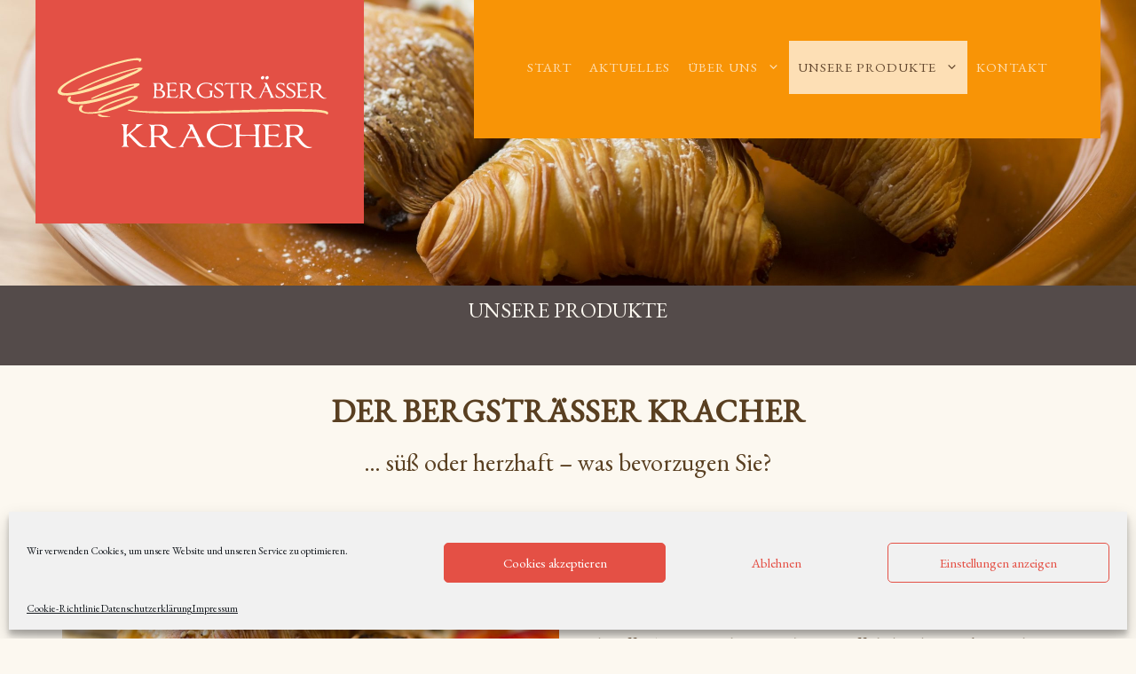

--- FILE ---
content_type: text/css
request_url: https://bergstraesser-kracher.de/wp-content/uploads/fonts/6213ce8e25a8f24d772c10166d778d11/font.css?v=1734704213
body_size: 494
content:
/*
 * Font file created by Local Google Fonts 0.23.0
 * Created: Fri, 20 Dec 2024 14:16:53 +0000
 * Handle: generate-fonts
 * Original URL: //fonts.googleapis.com/css?family=EB+Garamond:regular
*/

/* cyrillic-ext */
@font-face {
  font-family: 'EB Garamond';
  font-style: normal;
  font-weight: 400;
  src: url(https://bergstraesser-kracher.de/wp-content/uploads/fonts/6213ce8e25a8f24d772c10166d778d11/eb-garamond--v30-normal-400.woff2?c=1734704213) format('woff2');
  unicode-range: U+0460-052F, U+1C80-1C8A, U+20B4, U+2DE0-2DFF, U+A640-A69F, U+FE2E-FE2F;
}
/* cyrillic */
@font-face {
  font-family: 'EB Garamond';
  font-style: normal;
  font-weight: 400;
  src: url(https://bergstraesser-kracher.de/wp-content/uploads/fonts/6213ce8e25a8f24d772c10166d778d11/eb-garamond-cyrillic-v30-normal-400.woff2?c=1734704213) format('woff2');
  unicode-range: U+0301, U+0400-045F, U+0490-0491, U+04B0-04B1, U+2116;
}
/* greek-ext */
@font-face {
  font-family: 'EB Garamond';
  font-style: normal;
  font-weight: 400;
  src: url(https://bergstraesser-kracher.de/wp-content/uploads/fonts/6213ce8e25a8f24d772c10166d778d11/eb-garamond-greek-ext-v30-normal-400.woff2?c=1734704213) format('woff2');
  unicode-range: U+1F00-1FFF;
}
/* greek */
@font-face {
  font-family: 'EB Garamond';
  font-style: normal;
  font-weight: 400;
  src: url(https://bergstraesser-kracher.de/wp-content/uploads/fonts/6213ce8e25a8f24d772c10166d778d11/eb-garamond--v30-normal-400.woff2?c=1734704213) format('woff2');
  unicode-range: U+0370-0377, U+037A-037F, U+0384-038A, U+038C, U+038E-03A1, U+03A3-03FF;
}
/* vietnamese */
@font-face {
  font-family: 'EB Garamond';
  font-style: normal;
  font-weight: 400;
  src: url(https://bergstraesser-kracher.de/wp-content/uploads/fonts/6213ce8e25a8f24d772c10166d778d11/eb-garamond--v30-normal-400.woff2?c=1734704213) format('woff2');
  unicode-range: U+0102-0103, U+0110-0111, U+0128-0129, U+0168-0169, U+01A0-01A1, U+01AF-01B0, U+0300-0301, U+0303-0304, U+0308-0309, U+0323, U+0329, U+1EA0-1EF9, U+20AB;
}
/* latin-ext */
@font-face {
  font-family: 'EB Garamond';
  font-style: normal;
  font-weight: 400;
  src: url(https://bergstraesser-kracher.de/wp-content/uploads/fonts/6213ce8e25a8f24d772c10166d778d11/eb-garamond--v30-normal-400.woff2?c=1734704213) format('woff2');
  unicode-range: U+0100-02BA, U+02BD-02C5, U+02C7-02CC, U+02CE-02D7, U+02DD-02FF, U+0304, U+0308, U+0329, U+1D00-1DBF, U+1E00-1E9F, U+1EF2-1EFF, U+2020, U+20A0-20AB, U+20AD-20C0, U+2113, U+2C60-2C7F, U+A720-A7FF;
}
/* latin */
@font-face {
  font-family: 'EB Garamond';
  font-style: normal;
  font-weight: 400;
  src: url(https://bergstraesser-kracher.de/wp-content/uploads/fonts/6213ce8e25a8f24d772c10166d778d11/eb-garamond--v30-normal-400.woff2?c=1734704213) format('woff2');
  unicode-range: U+0000-00FF, U+0131, U+0152-0153, U+02BB-02BC, U+02C6, U+02DA, U+02DC, U+0304, U+0308, U+0329, U+2000-206F, U+20AC, U+2122, U+2191, U+2193, U+2212, U+2215, U+FEFF, U+FFFD;
}


--- FILE ---
content_type: text/css
request_url: https://bergstraesser-kracher.de/wp-content/uploads/elementor/css/post-9.css?ver=1722408062
body_size: -146
content:
.elementor-9 .elementor-element.elementor-element-250dc54{padding:40px 0px 40px 0px;}

--- FILE ---
content_type: text/css
request_url: https://bergstraesser-kracher.de/wp-content/uploads/fonts/fd6de4d900611a803bd34a246aa76d32/font.css?v=1668723110
body_size: 1082
content:
/*
 * Font file created by Local Google Fonts 0.19
 * Created: Thu, 17 Nov 2022 22:11:46 +0000
 * Handle: google-fonts-1
 * Original URL: https://fonts.googleapis.com/css?family=Roboto%3A100%2C100italic%2C200%2C200italic%2C300%2C300italic%2C400%2C400italic%2C500%2C500italic%2C600%2C600italic%2C700%2C700italic%2C800%2C800italic%2C900%2C900italic%7CRoboto+Slab%3A100%2C100italic%2C200%2C200italic%2C300%2C300italic%2C400%2C400italic%2C500%2C500italic%2C600%2C600italic%2C700%2C700italic%2C800%2C800italic%2C900%2C900italic&amp;display=auto
*/

/* cyrillic-ext */
@font-face {
  font-family: 'Roboto';
  font-style: italic;
  font-weight: 100;
  src: url(https://bergstraesser-kracher.de/wp-content/uploads/fonts/fd6de4d900611a803bd34a246aa76d32/roboto-cyrillic-ext-v30-italic-100.woff2?c=1668723106) format('woff2');
  unicode-range: U+0460-052F, U+1C80-1C88, U+20B4, U+2DE0-2DFF, U+A640-A69F, U+FE2E-FE2F;
}
/* cyrillic */
@font-face {
  font-family: 'Roboto';
  font-style: italic;
  font-weight: 100;
  src: url(https://bergstraesser-kracher.de/wp-content/uploads/fonts/fd6de4d900611a803bd34a246aa76d32/roboto-cyrillic-v30-italic-100.woff2?c=1668723106) format('woff2');
  unicode-range: U+0301, U+0400-045F, U+0490-0491, U+04B0-04B1, U+2116;
}
/* greek-ext */
@font-face {
  font-family: 'Roboto';
  font-style: italic;
  font-weight: 100;
  src: url(https://bergstraesser-kracher.de/wp-content/uploads/fonts/fd6de4d900611a803bd34a246aa76d32/roboto-greek-ext-v30-italic-100.woff2?c=1668723106) format('woff2');
  unicode-range: U+1F00-1FFF;
}
/* greek */
@font-face {
  font-family: 'Roboto';
  font-style: italic;
  font-weight: 100;
  src: url(https://bergstraesser-kracher.de/wp-content/uploads/fonts/fd6de4d900611a803bd34a246aa76d32/roboto-greek-v30-italic-100.woff2?c=1668723106) format('woff2');
  unicode-range: U+0370-03FF;
}
/* vietnamese */
@font-face {
  font-family: 'Roboto';
  font-style: italic;
  font-weight: 100;
  src: url(https://bergstraesser-kracher.de/wp-content/uploads/fonts/fd6de4d900611a803bd34a246aa76d32/roboto-vietnamese-v30-italic-100.woff2?c=1668723106) format('woff2');
  unicode-range: U+0102-0103, U+0110-0111, U+0128-0129, U+0168-0169, U+01A0-01A1, U+01AF-01B0, U+1EA0-1EF9, U+20AB;
}
/* latin-ext */
@font-face {
  font-family: 'Roboto';
  font-style: italic;
  font-weight: 100;
  src: url(https://bergstraesser-kracher.de/wp-content/uploads/fonts/fd6de4d900611a803bd34a246aa76d32/roboto-latin-ext-v30-italic-100.woff2?c=1668723106) format('woff2');
  unicode-range: U+0100-024F, U+0259, U+1E00-1EFF, U+2020, U+20A0-20AB, U+20AD-20CF, U+2113, U+2C60-2C7F, U+A720-A7FF;
}
/* latin */
@font-face {
  font-family: 'Roboto';
  font-style: italic;
  font-weight: 100;
  src: url(https://bergstraesser-kracher.de/wp-content/uploads/fonts/fd6de4d900611a803bd34a246aa76d32/roboto-latin-v30-italic-100.woff2?c=1668723106) format('woff2');
  unicode-range: U+0000-00FF, U+0131, U+0152-0153, U+02BB-02BC, U+02C6, U+02DA, U+02DC, U+2000-206F, U+2074, U+20AC, U+2122, U+2191, U+2193, U+2212, U+2215, U+FEFF, U+FFFD;
}
/* cyrillic-ext */
@font-face {
  font-family: 'Roboto';
  font-style: italic;
  font-weight: 300;
  src: url(https://bergstraesser-kracher.de/wp-content/uploads/fonts/fd6de4d900611a803bd34a246aa76d32/roboto-cyrillic-ext-v30-italic-300.woff2?c=1668723106) format('woff2');
  unicode-range: U+0460-052F, U+1C80-1C88, U+20B4, U+2DE0-2DFF, U+A640-A69F, U+FE2E-FE2F;
}
/* cyrillic */
@font-face {
  font-family: 'Roboto';
  font-style: italic;
  font-weight: 300;
  src: url(https://bergstraesser-kracher.de/wp-content/uploads/fonts/fd6de4d900611a803bd34a246aa76d32/roboto-cyrillic-v30-italic-300.woff2?c=1668723106) format('woff2');
  unicode-range: U+0301, U+0400-045F, U+0490-0491, U+04B0-04B1, U+2116;
}
/* greek-ext */
@font-face {
  font-family: 'Roboto';
  font-style: italic;
  font-weight: 300;
  src: url(https://bergstraesser-kracher.de/wp-content/uploads/fonts/fd6de4d900611a803bd34a246aa76d32/roboto-greek-ext-v30-italic-300.woff2?c=1668723106) format('woff2');
  unicode-range: U+1F00-1FFF;
}
/* greek */
@font-face {
  font-family: 'Roboto';
  font-style: italic;
  font-weight: 300;
  src: url(https://bergstraesser-kracher.de/wp-content/uploads/fonts/fd6de4d900611a803bd34a246aa76d32/roboto-greek-v30-italic-300.woff2?c=1668723106) format('woff2');
  unicode-range: U+0370-03FF;
}
/* vietnamese */
@font-face {
  font-family: 'Roboto';
  font-style: italic;
  font-weight: 300;
  src: url(https://bergstraesser-kracher.de/wp-content/uploads/fonts/fd6de4d900611a803bd34a246aa76d32/roboto-vietnamese-v30-italic-300.woff2?c=1668723106) format('woff2');
  unicode-range: U+0102-0103, U+0110-0111, U+0128-0129, U+0168-0169, U+01A0-01A1, U+01AF-01B0, U+1EA0-1EF9, U+20AB;
}
/* latin-ext */
@font-face {
  font-family: 'Roboto';
  font-style: italic;
  font-weight: 300;
  src: url(https://bergstraesser-kracher.de/wp-content/uploads/fonts/fd6de4d900611a803bd34a246aa76d32/roboto-latin-ext-v30-italic-300.woff2?c=1668723106) format('woff2');
  unicode-range: U+0100-024F, U+0259, U+1E00-1EFF, U+2020, U+20A0-20AB, U+20AD-20CF, U+2113, U+2C60-2C7F, U+A720-A7FF;
}
/* latin */
@font-face {
  font-family: 'Roboto';
  font-style: italic;
  font-weight: 300;
  src: url(https://bergstraesser-kracher.de/wp-content/uploads/fonts/fd6de4d900611a803bd34a246aa76d32/roboto-latin-v30-italic-300.woff2?c=1668723106) format('woff2');
  unicode-range: U+0000-00FF, U+0131, U+0152-0153, U+02BB-02BC, U+02C6, U+02DA, U+02DC, U+2000-206F, U+2074, U+20AC, U+2122, U+2191, U+2193, U+2212, U+2215, U+FEFF, U+FFFD;
}
/* cyrillic-ext */
@font-face {
  font-family: 'Roboto';
  font-style: italic;
  font-weight: 400;
  src: url(https://bergstraesser-kracher.de/wp-content/uploads/fonts/fd6de4d900611a803bd34a246aa76d32/roboto-cyrillic-ext-v30-italic-400.woff2?c=1668723106) format('woff2');
  unicode-range: U+0460-052F, U+1C80-1C88, U+20B4, U+2DE0-2DFF, U+A640-A69F, U+FE2E-FE2F;
}
/* cyrillic */
@font-face {
  font-family: 'Roboto';
  font-style: italic;
  font-weight: 400;
  src: url(https://bergstraesser-kracher.de/wp-content/uploads/fonts/fd6de4d900611a803bd34a246aa76d32/roboto-cyrillic-v30-italic-400.woff2?c=1668723106) format('woff2');
  unicode-range: U+0301, U+0400-045F, U+0490-0491, U+04B0-04B1, U+2116;
}
/* greek-ext */
@font-face {
  font-family: 'Roboto';
  font-style: italic;
  font-weight: 400;
  src: url(https://bergstraesser-kracher.de/wp-content/uploads/fonts/fd6de4d900611a803bd34a246aa76d32/roboto-greek-ext-v30-italic-400.woff2?c=1668723106) format('woff2');
  unicode-range: U+1F00-1FFF;
}
/* greek */
@font-face {
  font-family: 'Roboto';
  font-style: italic;
  font-weight: 400;
  src: url(https://bergstraesser-kracher.de/wp-content/uploads/fonts/fd6de4d900611a803bd34a246aa76d32/roboto-greek-v30-italic-400.woff2?c=1668723106) format('woff2');
  unicode-range: U+0370-03FF;
}
/* vietnamese */
@font-face {
  font-family: 'Roboto';
  font-style: italic;
  font-weight: 400;
  src: url(https://bergstraesser-kracher.de/wp-content/uploads/fonts/fd6de4d900611a803bd34a246aa76d32/roboto-vietnamese-v30-italic-400.woff2?c=1668723106) format('woff2');
  unicode-range: U+0102-0103, U+0110-0111, U+0128-0129, U+0168-0169, U+01A0-01A1, U+01AF-01B0, U+1EA0-1EF9, U+20AB;
}
/* latin-ext */
@font-face {
  font-family: 'Roboto';
  font-style: italic;
  font-weight: 400;
  src: url(https://bergstraesser-kracher.de/wp-content/uploads/fonts/fd6de4d900611a803bd34a246aa76d32/roboto-latin-ext-v30-italic-400.woff2?c=1668723106) format('woff2');
  unicode-range: U+0100-024F, U+0259, U+1E00-1EFF, U+2020, U+20A0-20AB, U+20AD-20CF, U+2113, U+2C60-2C7F, U+A720-A7FF;
}
/* latin */
@font-face {
  font-family: 'Roboto';
  font-style: italic;
  font-weight: 400;
  src: url(https://bergstraesser-kracher.de/wp-content/uploads/fonts/fd6de4d900611a803bd34a246aa76d32/roboto-latin-v30-italic-400.woff2?c=1668723106) format('woff2');
  unicode-range: U+0000-00FF, U+0131, U+0152-0153, U+02BB-02BC, U+02C6, U+02DA, U+02DC, U+2000-206F, U+2074, U+20AC, U+2122, U+2191, U+2193, U+2212, U+2215, U+FEFF, U+FFFD;
}
/* cyrillic-ext */
@font-face {
  font-family: 'Roboto';
  font-style: italic;
  font-weight: 500;
  src: url(https://bergstraesser-kracher.de/wp-content/uploads/fonts/fd6de4d900611a803bd34a246aa76d32/roboto-cyrillic-ext-v30-italic-500.woff2?c=1668723107) format('woff2');
  unicode-range: U+0460-052F, U+1C80-1C88, U+20B4, U+2DE0-2DFF, U+A640-A69F, U+FE2E-FE2F;
}
/* cyrillic */
@font-face {
  font-family: 'Roboto';
  font-style: italic;
  font-weight: 500;
  src: url(https://bergstraesser-kracher.de/wp-content/uploads/fonts/fd6de4d900611a803bd34a246aa76d32/roboto-cyrillic-v30-italic-500.woff2?c=1668723107) format('woff2');
  unicode-range: U+0301, U+0400-045F, U+0490-0491, U+04B0-04B1, U+2116;
}
/* greek-ext */
@font-face {
  font-family: 'Roboto';
  font-style: italic;
  font-weight: 500;
  src: url(https://bergstraesser-kracher.de/wp-content/uploads/fonts/fd6de4d900611a803bd34a246aa76d32/roboto-greek-ext-v30-italic-500.woff2?c=1668723107) format('woff2');
  unicode-range: U+1F00-1FFF;
}
/* greek */
@font-face {
  font-family: 'Roboto';
  font-style: italic;
  font-weight: 500;
  src: url(https://bergstraesser-kracher.de/wp-content/uploads/fonts/fd6de4d900611a803bd34a246aa76d32/roboto-greek-v30-italic-500.woff2?c=1668723107) format('woff2');
  unicode-range: U+0370-03FF;
}
/* vietnamese */
@font-face {
  font-family: 'Roboto';
  font-style: italic;
  font-weight: 500;
  src: url(https://bergstraesser-kracher.de/wp-content/uploads/fonts/fd6de4d900611a803bd34a246aa76d32/roboto-vietnamese-v30-italic-500.woff2?c=1668723107) format('woff2');
  unicode-range: U+0102-0103, U+0110-0111, U+0128-0129, U+0168-0169, U+01A0-01A1, U+01AF-01B0, U+1EA0-1EF9, U+20AB;
}
/* latin-ext */
@font-face {
  font-family: 'Roboto';
  font-style: italic;
  font-weight: 500;
  src: url(https://bergstraesser-kracher.de/wp-content/uploads/fonts/fd6de4d900611a803bd34a246aa76d32/roboto-latin-ext-v30-italic-500.woff2?c=1668723107) format('woff2');
  unicode-range: U+0100-024F, U+0259, U+1E00-1EFF, U+2020, U+20A0-20AB, U+20AD-20CF, U+2113, U+2C60-2C7F, U+A720-A7FF;
}
/* latin */
@font-face {
  font-family: 'Roboto';
  font-style: italic;
  font-weight: 500;
  src: url(https://bergstraesser-kracher.de/wp-content/uploads/fonts/fd6de4d900611a803bd34a246aa76d32/roboto-latin-v30-italic-500.woff2?c=1668723107) format('woff2');
  unicode-range: U+0000-00FF, U+0131, U+0152-0153, U+02BB-02BC, U+02C6, U+02DA, U+02DC, U+2000-206F, U+2074, U+20AC, U+2122, U+2191, U+2193, U+2212, U+2215, U+FEFF, U+FFFD;
}
/* cyrillic-ext */
@font-face {
  font-family: 'Roboto';
  font-style: italic;
  font-weight: 700;
  src: url(https://bergstraesser-kracher.de/wp-content/uploads/fonts/fd6de4d900611a803bd34a246aa76d32/roboto-cyrillic-ext-v30-italic-700.woff2?c=1668723107) format('woff2');
  unicode-range: U+0460-052F, U+1C80-1C88, U+20B4, U+2DE0-2DFF, U+A640-A69F, U+FE2E-FE2F;
}
/* cyrillic */
@font-face {
  font-family: 'Roboto';
  font-style: italic;
  font-weight: 700;
  src: url(https://bergstraesser-kracher.de/wp-content/uploads/fonts/fd6de4d900611a803bd34a246aa76d32/roboto-cyrillic-v30-italic-700.woff2?c=1668723107) format('woff2');
  unicode-range: U+0301, U+0400-045F, U+0490-0491, U+04B0-04B1, U+2116;
}
/* greek-ext */
@font-face {
  font-family: 'Roboto';
  font-style: italic;
  font-weight: 700;
  src: url(https://bergstraesser-kracher.de/wp-content/uploads/fonts/fd6de4d900611a803bd34a246aa76d32/roboto-greek-ext-v30-italic-700.woff2?c=1668723107) format('woff2');
  unicode-range: U+1F00-1FFF;
}
/* greek */
@font-face {
  font-family: 'Roboto';
  font-style: italic;
  font-weight: 700;
  src: url(https://bergstraesser-kracher.de/wp-content/uploads/fonts/fd6de4d900611a803bd34a246aa76d32/roboto-greek-v30-italic-700.woff2?c=1668723107) format('woff2');
  unicode-range: U+0370-03FF;
}
/* vietnamese */
@font-face {
  font-family: 'Roboto';
  font-style: italic;
  font-weight: 700;
  src: url(https://bergstraesser-kracher.de/wp-content/uploads/fonts/fd6de4d900611a803bd34a246aa76d32/roboto-vietnamese-v30-italic-700.woff2?c=1668723107) format('woff2');
  unicode-range: U+0102-0103, U+0110-0111, U+0128-0129, U+0168-0169, U+01A0-01A1, U+01AF-01B0, U+1EA0-1EF9, U+20AB;
}
/* latin-ext */
@font-face {
  font-family: 'Roboto';
  font-style: italic;
  font-weight: 700;
  src: url(https://bergstraesser-kracher.de/wp-content/uploads/fonts/fd6de4d900611a803bd34a246aa76d32/roboto-latin-ext-v30-italic-700.woff2?c=1668723107) format('woff2');
  unicode-range: U+0100-024F, U+0259, U+1E00-1EFF, U+2020, U+20A0-20AB, U+20AD-20CF, U+2113, U+2C60-2C7F, U+A720-A7FF;
}
/* latin */
@font-face {
  font-family: 'Roboto';
  font-style: italic;
  font-weight: 700;
  src: url(https://bergstraesser-kracher.de/wp-content/uploads/fonts/fd6de4d900611a803bd34a246aa76d32/roboto-latin-v30-italic-700.woff2?c=1668723107) format('woff2');
  unicode-range: U+0000-00FF, U+0131, U+0152-0153, U+02BB-02BC, U+02C6, U+02DA, U+02DC, U+2000-206F, U+2074, U+20AC, U+2122, U+2191, U+2193, U+2212, U+2215, U+FEFF, U+FFFD;
}
/* cyrillic-ext */
@font-face {
  font-family: 'Roboto';
  font-style: italic;
  font-weight: 900;
  src: url(https://bergstraesser-kracher.de/wp-content/uploads/fonts/fd6de4d900611a803bd34a246aa76d32/roboto-cyrillic-ext-v30-italic-900.woff2?c=1668723107) format('woff2');
  unicode-range: U+0460-052F, U+1C80-1C88, U+20B4, U+2DE0-2DFF, U+A640-A69F, U+FE2E-FE2F;
}
/* cyrillic */
@font-face {
  font-family: 'Roboto';
  font-style: italic;
  font-weight: 900;
  src: url(https://bergstraesser-kracher.de/wp-content/uploads/fonts/fd6de4d900611a803bd34a246aa76d32/roboto-cyrillic-v30-italic-900.woff2?c=1668723107) format('woff2');
  unicode-range: U+0301, U+0400-045F, U+0490-0491, U+04B0-04B1, U+2116;
}
/* greek-ext */
@font-face {
  font-family: 'Roboto';
  font-style: italic;
  font-weight: 900;
  src: url(https://bergstraesser-kracher.de/wp-content/uploads/fonts/fd6de4d900611a803bd34a246aa76d32/roboto-greek-ext-v30-italic-900.woff2?c=1668723107) format('woff2');
  unicode-range: U+1F00-1FFF;
}
/* greek */
@font-face {
  font-family: 'Roboto';
  font-style: italic;
  font-weight: 900;
  src: url(https://bergstraesser-kracher.de/wp-content/uploads/fonts/fd6de4d900611a803bd34a246aa76d32/roboto-greek-v30-italic-900.woff2?c=1668723107) format('woff2');
  unicode-range: U+0370-03FF;
}
/* vietnamese */
@font-face {
  font-family: 'Roboto';
  font-style: italic;
  font-weight: 900;
  src: url(https://bergstraesser-kracher.de/wp-content/uploads/fonts/fd6de4d900611a803bd34a246aa76d32/roboto-vietnamese-v30-italic-900.woff2?c=1668723107) format('woff2');
  unicode-range: U+0102-0103, U+0110-0111, U+0128-0129, U+0168-0169, U+01A0-01A1, U+01AF-01B0, U+1EA0-1EF9, U+20AB;
}
/* latin-ext */
@font-face {
  font-family: 'Roboto';
  font-style: italic;
  font-weight: 900;
  src: url(https://bergstraesser-kracher.de/wp-content/uploads/fonts/fd6de4d900611a803bd34a246aa76d32/roboto-latin-ext-v30-italic-900.woff2?c=1668723107) format('woff2');
  unicode-range: U+0100-024F, U+0259, U+1E00-1EFF, U+2020, U+20A0-20AB, U+20AD-20CF, U+2113, U+2C60-2C7F, U+A720-A7FF;
}
/* latin */
@font-face {
  font-family: 'Roboto';
  font-style: italic;
  font-weight: 900;
  src: url(https://bergstraesser-kracher.de/wp-content/uploads/fonts/fd6de4d900611a803bd34a246aa76d32/roboto-latin-v30-italic-900.woff2?c=1668723107) format('woff2');
  unicode-range: U+0000-00FF, U+0131, U+0152-0153, U+02BB-02BC, U+02C6, U+02DA, U+02DC, U+2000-206F, U+2074, U+20AC, U+2122, U+2191, U+2193, U+2212, U+2215, U+FEFF, U+FFFD;
}
/* cyrillic-ext */
@font-face {
  font-family: 'Roboto';
  font-style: normal;
  font-weight: 100;
  src: url(https://bergstraesser-kracher.de/wp-content/uploads/fonts/fd6de4d900611a803bd34a246aa76d32/roboto-cyrillic-ext-v30-normal-100.woff2?c=1668723107) format('woff2');
  unicode-range: U+0460-052F, U+1C80-1C88, U+20B4, U+2DE0-2DFF, U+A640-A69F, U+FE2E-FE2F;
}
/* cyrillic */
@font-face {
  font-family: 'Roboto';
  font-style: normal;
  font-weight: 100;
  src: url(https://bergstraesser-kracher.de/wp-content/uploads/fonts/fd6de4d900611a803bd34a246aa76d32/roboto-cyrillic-v30-normal-100.woff2?c=1668723107) format('woff2');
  unicode-range: U+0301, U+0400-045F, U+0490-0491, U+04B0-04B1, U+2116;
}
/* greek-ext */
@font-face {
  font-family: 'Roboto';
  font-style: normal;
  font-weight: 100;
  src: url(https://bergstraesser-kracher.de/wp-content/uploads/fonts/fd6de4d900611a803bd34a246aa76d32/roboto-greek-ext-v30-normal-100.woff2?c=1668723107) format('woff2');
  unicode-range: U+1F00-1FFF;
}
/* greek */
@font-face {
  font-family: 'Roboto';
  font-style: normal;
  font-weight: 100;
  src: url(https://bergstraesser-kracher.de/wp-content/uploads/fonts/fd6de4d900611a803bd34a246aa76d32/roboto-greek-v30-normal-100.woff2?c=1668723107) format('woff2');
  unicode-range: U+0370-03FF;
}
/* vietnamese */
@font-face {
  font-family: 'Roboto';
  font-style: normal;
  font-weight: 100;
  src: url(https://bergstraesser-kracher.de/wp-content/uploads/fonts/fd6de4d900611a803bd34a246aa76d32/roboto-vietnamese-v30-normal-100.woff2?c=1668723107) format('woff2');
  unicode-range: U+0102-0103, U+0110-0111, U+0128-0129, U+0168-0169, U+01A0-01A1, U+01AF-01B0, U+1EA0-1EF9, U+20AB;
}
/* latin-ext */
@font-face {
  font-family: 'Roboto';
  font-style: normal;
  font-weight: 100;
  src: url(https://bergstraesser-kracher.de/wp-content/uploads/fonts/fd6de4d900611a803bd34a246aa76d32/roboto-latin-ext-v30-normal-100.woff2?c=1668723107) format('woff2');
  unicode-range: U+0100-024F, U+0259, U+1E00-1EFF, U+2020, U+20A0-20AB, U+20AD-20CF, U+2113, U+2C60-2C7F, U+A720-A7FF;
}
/* latin */
@font-face {
  font-family: 'Roboto';
  font-style: normal;
  font-weight: 100;
  src: url(https://bergstraesser-kracher.de/wp-content/uploads/fonts/fd6de4d900611a803bd34a246aa76d32/roboto-latin-v30-normal-100.woff2?c=1668723107) format('woff2');
  unicode-range: U+0000-00FF, U+0131, U+0152-0153, U+02BB-02BC, U+02C6, U+02DA, U+02DC, U+2000-206F, U+2074, U+20AC, U+2122, U+2191, U+2193, U+2212, U+2215, U+FEFF, U+FFFD;
}
/* cyrillic-ext */
@font-face {
  font-family: 'Roboto';
  font-style: normal;
  font-weight: 300;
  src: url(https://bergstraesser-kracher.de/wp-content/uploads/fonts/fd6de4d900611a803bd34a246aa76d32/roboto-cyrillic-ext-v30-normal-300.woff2?c=1668723107) format('woff2');
  unicode-range: U+0460-052F, U+1C80-1C88, U+20B4, U+2DE0-2DFF, U+A640-A69F, U+FE2E-FE2F;
}
/* cyrillic */
@font-face {
  font-family: 'Roboto';
  font-style: normal;
  font-weight: 300;
  src: url(https://bergstraesser-kracher.de/wp-content/uploads/fonts/fd6de4d900611a803bd34a246aa76d32/roboto-cyrillic-v30-normal-300.woff2?c=1668723107) format('woff2');
  unicode-range: U+0301, U+0400-045F, U+0490-0491, U+04B0-04B1, U+2116;
}
/* greek-ext */
@font-face {
  font-family: 'Roboto';
  font-style: normal;
  font-weight: 300;
  src: url(https://bergstraesser-kracher.de/wp-content/uploads/fonts/fd6de4d900611a803bd34a246aa76d32/roboto-greek-ext-v30-normal-300.woff2?c=1668723107) format('woff2');
  unicode-range: U+1F00-1FFF;
}
/* greek */
@font-face {
  font-family: 'Roboto';
  font-style: normal;
  font-weight: 300;
  src: url(https://bergstraesser-kracher.de/wp-content/uploads/fonts/fd6de4d900611a803bd34a246aa76d32/roboto-greek-v30-normal-300.woff2?c=1668723107) format('woff2');
  unicode-range: U+0370-03FF;
}
/* vietnamese */
@font-face {
  font-family: 'Roboto';
  font-style: normal;
  font-weight: 300;
  src: url(https://bergstraesser-kracher.de/wp-content/uploads/fonts/fd6de4d900611a803bd34a246aa76d32/roboto-vietnamese-v30-normal-300.woff2?c=1668723107) format('woff2');
  unicode-range: U+0102-0103, U+0110-0111, U+0128-0129, U+0168-0169, U+01A0-01A1, U+01AF-01B0, U+1EA0-1EF9, U+20AB;
}
/* latin-ext */
@font-face {
  font-family: 'Roboto';
  font-style: normal;
  font-weight: 300;
  src: url(https://bergstraesser-kracher.de/wp-content/uploads/fonts/fd6de4d900611a803bd34a246aa76d32/roboto-latin-ext-v30-normal-300.woff2?c=1668723107) format('woff2');
  unicode-range: U+0100-024F, U+0259, U+1E00-1EFF, U+2020, U+20A0-20AB, U+20AD-20CF, U+2113, U+2C60-2C7F, U+A720-A7FF;
}
/* latin */
@font-face {
  font-family: 'Roboto';
  font-style: normal;
  font-weight: 300;
  src: url(https://bergstraesser-kracher.de/wp-content/uploads/fonts/fd6de4d900611a803bd34a246aa76d32/roboto-latin-v30-normal-300.woff2?c=1668723108) format('woff2');
  unicode-range: U+0000-00FF, U+0131, U+0152-0153, U+02BB-02BC, U+02C6, U+02DA, U+02DC, U+2000-206F, U+2074, U+20AC, U+2122, U+2191, U+2193, U+2212, U+2215, U+FEFF, U+FFFD;
}
/* cyrillic-ext */
@font-face {
  font-family: 'Roboto';
  font-style: normal;
  font-weight: 400;
  src: url(https://bergstraesser-kracher.de/wp-content/uploads/fonts/fd6de4d900611a803bd34a246aa76d32/roboto-cyrillic-ext-v30-normal-400.woff2?c=1668723108) format('woff2');
  unicode-range: U+0460-052F, U+1C80-1C88, U+20B4, U+2DE0-2DFF, U+A640-A69F, U+FE2E-FE2F;
}
/* cyrillic */
@font-face {
  font-family: 'Roboto';
  font-style: normal;
  font-weight: 400;
  src: url(https://bergstraesser-kracher.de/wp-content/uploads/fonts/fd6de4d900611a803bd34a246aa76d32/roboto-cyrillic-v30-normal-400.woff2?c=1668723108) format('woff2');
  unicode-range: U+0301, U+0400-045F, U+0490-0491, U+04B0-04B1, U+2116;
}
/* greek-ext */
@font-face {
  font-family: 'Roboto';
  font-style: normal;
  font-weight: 400;
  src: url(https://bergstraesser-kracher.de/wp-content/uploads/fonts/fd6de4d900611a803bd34a246aa76d32/roboto-greek-ext-v30-normal-400.woff2?c=1668723108) format('woff2');
  unicode-range: U+1F00-1FFF;
}
/* greek */
@font-face {
  font-family: 'Roboto';
  font-style: normal;
  font-weight: 400;
  src: url(https://bergstraesser-kracher.de/wp-content/uploads/fonts/fd6de4d900611a803bd34a246aa76d32/roboto-greek-v30-normal-400.woff2?c=1668723108) format('woff2');
  unicode-range: U+0370-03FF;
}
/* vietnamese */
@font-face {
  font-family: 'Roboto';
  font-style: normal;
  font-weight: 400;
  src: url(https://bergstraesser-kracher.de/wp-content/uploads/fonts/fd6de4d900611a803bd34a246aa76d32/roboto-vietnamese-v30-normal-400.woff2?c=1668723108) format('woff2');
  unicode-range: U+0102-0103, U+0110-0111, U+0128-0129, U+0168-0169, U+01A0-01A1, U+01AF-01B0, U+1EA0-1EF9, U+20AB;
}
/* latin-ext */
@font-face {
  font-family: 'Roboto';
  font-style: normal;
  font-weight: 400;
  src: url(https://bergstraesser-kracher.de/wp-content/uploads/fonts/fd6de4d900611a803bd34a246aa76d32/roboto-latin-ext-v30-normal-400.woff2?c=1668723108) format('woff2');
  unicode-range: U+0100-024F, U+0259, U+1E00-1EFF, U+2020, U+20A0-20AB, U+20AD-20CF, U+2113, U+2C60-2C7F, U+A720-A7FF;
}
/* latin */
@font-face {
  font-family: 'Roboto';
  font-style: normal;
  font-weight: 400;
  src: url(https://bergstraesser-kracher.de/wp-content/uploads/fonts/fd6de4d900611a803bd34a246aa76d32/roboto-latin-v30-normal-400.woff2?c=1668723108) format('woff2');
  unicode-range: U+0000-00FF, U+0131, U+0152-0153, U+02BB-02BC, U+02C6, U+02DA, U+02DC, U+2000-206F, U+2074, U+20AC, U+2122, U+2191, U+2193, U+2212, U+2215, U+FEFF, U+FFFD;
}
/* cyrillic-ext */
@font-face {
  font-family: 'Roboto';
  font-style: normal;
  font-weight: 500;
  src: url(https://bergstraesser-kracher.de/wp-content/uploads/fonts/fd6de4d900611a803bd34a246aa76d32/roboto-cyrillic-ext-v30-normal-500.woff2?c=1668723108) format('woff2');
  unicode-range: U+0460-052F, U+1C80-1C88, U+20B4, U+2DE0-2DFF, U+A640-A69F, U+FE2E-FE2F;
}
/* cyrillic */
@font-face {
  font-family: 'Roboto';
  font-style: normal;
  font-weight: 500;
  src: url(https://bergstraesser-kracher.de/wp-content/uploads/fonts/fd6de4d900611a803bd34a246aa76d32/roboto-cyrillic-v30-normal-500.woff2?c=1668723108) format('woff2');
  unicode-range: U+0301, U+0400-045F, U+0490-0491, U+04B0-04B1, U+2116;
}
/* greek-ext */
@font-face {
  font-family: 'Roboto';
  font-style: normal;
  font-weight: 500;
  src: url(https://bergstraesser-kracher.de/wp-content/uploads/fonts/fd6de4d900611a803bd34a246aa76d32/roboto-greek-ext-v30-normal-500.woff2?c=1668723108) format('woff2');
  unicode-range: U+1F00-1FFF;
}
/* greek */
@font-face {
  font-family: 'Roboto';
  font-style: normal;
  font-weight: 500;
  src: url(https://bergstraesser-kracher.de/wp-content/uploads/fonts/fd6de4d900611a803bd34a246aa76d32/roboto-greek-v30-normal-500.woff2?c=1668723108) format('woff2');
  unicode-range: U+0370-03FF;
}
/* vietnamese */
@font-face {
  font-family: 'Roboto';
  font-style: normal;
  font-weight: 500;
  src: url(https://bergstraesser-kracher.de/wp-content/uploads/fonts/fd6de4d900611a803bd34a246aa76d32/roboto-vietnamese-v30-normal-500.woff2?c=1668723108) format('woff2');
  unicode-range: U+0102-0103, U+0110-0111, U+0128-0129, U+0168-0169, U+01A0-01A1, U+01AF-01B0, U+1EA0-1EF9, U+20AB;
}
/* latin-ext */
@font-face {
  font-family: 'Roboto';
  font-style: normal;
  font-weight: 500;
  src: url(https://bergstraesser-kracher.de/wp-content/uploads/fonts/fd6de4d900611a803bd34a246aa76d32/roboto-latin-ext-v30-normal-500.woff2?c=1668723108) format('woff2');
  unicode-range: U+0100-024F, U+0259, U+1E00-1EFF, U+2020, U+20A0-20AB, U+20AD-20CF, U+2113, U+2C60-2C7F, U+A720-A7FF;
}
/* latin */
@font-face {
  font-family: 'Roboto';
  font-style: normal;
  font-weight: 500;
  src: url(https://bergstraesser-kracher.de/wp-content/uploads/fonts/fd6de4d900611a803bd34a246aa76d32/roboto-latin-v30-normal-500.woff2?c=1668723108) format('woff2');
  unicode-range: U+0000-00FF, U+0131, U+0152-0153, U+02BB-02BC, U+02C6, U+02DA, U+02DC, U+2000-206F, U+2074, U+20AC, U+2122, U+2191, U+2193, U+2212, U+2215, U+FEFF, U+FFFD;
}
/* cyrillic-ext */
@font-face {
  font-family: 'Roboto';
  font-style: normal;
  font-weight: 700;
  src: url(https://bergstraesser-kracher.de/wp-content/uploads/fonts/fd6de4d900611a803bd34a246aa76d32/roboto-cyrillic-ext-v30-normal-700.woff2?c=1668723108) format('woff2');
  unicode-range: U+0460-052F, U+1C80-1C88, U+20B4, U+2DE0-2DFF, U+A640-A69F, U+FE2E-FE2F;
}
/* cyrillic */
@font-face {
  font-family: 'Roboto';
  font-style: normal;
  font-weight: 700;
  src: url(https://bergstraesser-kracher.de/wp-content/uploads/fonts/fd6de4d900611a803bd34a246aa76d32/roboto-cyrillic-v30-normal-700.woff2?c=1668723108) format('woff2');
  unicode-range: U+0301, U+0400-045F, U+0490-0491, U+04B0-04B1, U+2116;
}
/* greek-ext */
@font-face {
  font-family: 'Roboto';
  font-style: normal;
  font-weight: 700;
  src: url(https://bergstraesser-kracher.de/wp-content/uploads/fonts/fd6de4d900611a803bd34a246aa76d32/roboto-greek-ext-v30-normal-700.woff2?c=1668723108) format('woff2');
  unicode-range: U+1F00-1FFF;
}
/* greek */
@font-face {
  font-family: 'Roboto';
  font-style: normal;
  font-weight: 700;
  src: url(https://bergstraesser-kracher.de/wp-content/uploads/fonts/fd6de4d900611a803bd34a246aa76d32/roboto-greek-v30-normal-700.woff2?c=1668723108) format('woff2');
  unicode-range: U+0370-03FF;
}
/* vietnamese */
@font-face {
  font-family: 'Roboto';
  font-style: normal;
  font-weight: 700;
  src: url(https://bergstraesser-kracher.de/wp-content/uploads/fonts/fd6de4d900611a803bd34a246aa76d32/roboto-vietnamese-v30-normal-700.woff2?c=1668723108) format('woff2');
  unicode-range: U+0102-0103, U+0110-0111, U+0128-0129, U+0168-0169, U+01A0-01A1, U+01AF-01B0, U+1EA0-1EF9, U+20AB;
}
/* latin-ext */
@font-face {
  font-family: 'Roboto';
  font-style: normal;
  font-weight: 700;
  src: url(https://bergstraesser-kracher.de/wp-content/uploads/fonts/fd6de4d900611a803bd34a246aa76d32/roboto-latin-ext-v30-normal-700.woff2?c=1668723108) format('woff2');
  unicode-range: U+0100-024F, U+0259, U+1E00-1EFF, U+2020, U+20A0-20AB, U+20AD-20CF, U+2113, U+2C60-2C7F, U+A720-A7FF;
}
/* latin */
@font-face {
  font-family: 'Roboto';
  font-style: normal;
  font-weight: 700;
  src: url(https://bergstraesser-kracher.de/wp-content/uploads/fonts/fd6de4d900611a803bd34a246aa76d32/roboto-latin-v30-normal-700.woff2?c=1668723108) format('woff2');
  unicode-range: U+0000-00FF, U+0131, U+0152-0153, U+02BB-02BC, U+02C6, U+02DA, U+02DC, U+2000-206F, U+2074, U+20AC, U+2122, U+2191, U+2193, U+2212, U+2215, U+FEFF, U+FFFD;
}
/* cyrillic-ext */
@font-face {
  font-family: 'Roboto';
  font-style: normal;
  font-weight: 900;
  src: url(https://bergstraesser-kracher.de/wp-content/uploads/fonts/fd6de4d900611a803bd34a246aa76d32/roboto-cyrillic-ext-v30-normal-900.woff2?c=1668723108) format('woff2');
  unicode-range: U+0460-052F, U+1C80-1C88, U+20B4, U+2DE0-2DFF, U+A640-A69F, U+FE2E-FE2F;
}
/* cyrillic */
@font-face {
  font-family: 'Roboto';
  font-style: normal;
  font-weight: 900;
  src: url(https://bergstraesser-kracher.de/wp-content/uploads/fonts/fd6de4d900611a803bd34a246aa76d32/roboto-cyrillic-v30-normal-900.woff2?c=1668723108) format('woff2');
  unicode-range: U+0301, U+0400-045F, U+0490-0491, U+04B0-04B1, U+2116;
}
/* greek-ext */
@font-face {
  font-family: 'Roboto';
  font-style: normal;
  font-weight: 900;
  src: url(https://bergstraesser-kracher.de/wp-content/uploads/fonts/fd6de4d900611a803bd34a246aa76d32/roboto-greek-ext-v30-normal-900.woff2?c=1668723108) format('woff2');
  unicode-range: U+1F00-1FFF;
}
/* greek */
@font-face {
  font-family: 'Roboto';
  font-style: normal;
  font-weight: 900;
  src: url(https://bergstraesser-kracher.de/wp-content/uploads/fonts/fd6de4d900611a803bd34a246aa76d32/roboto-greek-v30-normal-900.woff2?c=1668723108) format('woff2');
  unicode-range: U+0370-03FF;
}
/* vietnamese */
@font-face {
  font-family: 'Roboto';
  font-style: normal;
  font-weight: 900;
  src: url(https://bergstraesser-kracher.de/wp-content/uploads/fonts/fd6de4d900611a803bd34a246aa76d32/roboto-vietnamese-v30-normal-900.woff2?c=1668723108) format('woff2');
  unicode-range: U+0102-0103, U+0110-0111, U+0128-0129, U+0168-0169, U+01A0-01A1, U+01AF-01B0, U+1EA0-1EF9, U+20AB;
}
/* latin-ext */
@font-face {
  font-family: 'Roboto';
  font-style: normal;
  font-weight: 900;
  src: url(https://bergstraesser-kracher.de/wp-content/uploads/fonts/fd6de4d900611a803bd34a246aa76d32/roboto-latin-ext-v30-normal-900.woff2?c=1668723108) format('woff2');
  unicode-range: U+0100-024F, U+0259, U+1E00-1EFF, U+2020, U+20A0-20AB, U+20AD-20CF, U+2113, U+2C60-2C7F, U+A720-A7FF;
}
/* latin */
@font-face {
  font-family: 'Roboto';
  font-style: normal;
  font-weight: 900;
  src: url(https://bergstraesser-kracher.de/wp-content/uploads/fonts/fd6de4d900611a803bd34a246aa76d32/roboto-latin-v30-normal-900.woff2?c=1668723108) format('woff2');
  unicode-range: U+0000-00FF, U+0131, U+0152-0153, U+02BB-02BC, U+02C6, U+02DA, U+02DC, U+2000-206F, U+2074, U+20AC, U+2122, U+2191, U+2193, U+2212, U+2215, U+FEFF, U+FFFD;
}
/* cyrillic-ext */
@font-face {
  font-family: 'Roboto Slab';
  font-style: normal;
  font-weight: 100;
  src: url(https://bergstraesser-kracher.de/wp-content/uploads/fonts/fd6de4d900611a803bd34a246aa76d32/roboto-slab-cyrillic-ext-v24-normal-100.woff2?c=1668723108) format('woff2');
  unicode-range: U+0460-052F, U+1C80-1C88, U+20B4, U+2DE0-2DFF, U+A640-A69F, U+FE2E-FE2F;
}
/* cyrillic */
@font-face {
  font-family: 'Roboto Slab';
  font-style: normal;
  font-weight: 100;
  src: url(https://bergstraesser-kracher.de/wp-content/uploads/fonts/fd6de4d900611a803bd34a246aa76d32/roboto-slab-cyrillic-v24-normal-100.woff2?c=1668723108) format('woff2');
  unicode-range: U+0301, U+0400-045F, U+0490-0491, U+04B0-04B1, U+2116;
}
/* greek-ext */
@font-face {
  font-family: 'Roboto Slab';
  font-style: normal;
  font-weight: 100;
  src: url(https://bergstraesser-kracher.de/wp-content/uploads/fonts/fd6de4d900611a803bd34a246aa76d32/roboto-slab-greek-ext-v24-normal-100.woff2?c=1668723108) format('woff2');
  unicode-range: U+1F00-1FFF;
}
/* greek */
@font-face {
  font-family: 'Roboto Slab';
  font-style: normal;
  font-weight: 100;
  src: url(https://bergstraesser-kracher.de/wp-content/uploads/fonts/fd6de4d900611a803bd34a246aa76d32/roboto-slab-greek-v24-normal-100.woff2?c=1668723108) format('woff2');
  unicode-range: U+0370-03FF;
}
/* vietnamese */
@font-face {
  font-family: 'Roboto Slab';
  font-style: normal;
  font-weight: 100;
  src: url(https://bergstraesser-kracher.de/wp-content/uploads/fonts/fd6de4d900611a803bd34a246aa76d32/roboto-slab-vietnamese-v24-normal-100.woff2?c=1668723109) format('woff2');
  unicode-range: U+0102-0103, U+0110-0111, U+0128-0129, U+0168-0169, U+01A0-01A1, U+01AF-01B0, U+1EA0-1EF9, U+20AB;
}
/* latin-ext */
@font-face {
  font-family: 'Roboto Slab';
  font-style: normal;
  font-weight: 100;
  src: url(https://bergstraesser-kracher.de/wp-content/uploads/fonts/fd6de4d900611a803bd34a246aa76d32/roboto-slab-latin-ext-v24-normal-100.woff2?c=1668723109) format('woff2');
  unicode-range: U+0100-024F, U+0259, U+1E00-1EFF, U+2020, U+20A0-20AB, U+20AD-20CF, U+2113, U+2C60-2C7F, U+A720-A7FF;
}
/* latin */
@font-face {
  font-family: 'Roboto Slab';
  font-style: normal;
  font-weight: 100;
  src: url(https://bergstraesser-kracher.de/wp-content/uploads/fonts/fd6de4d900611a803bd34a246aa76d32/roboto-slab-latin-v24-normal-100.woff2?c=1668723109) format('woff2');
  unicode-range: U+0000-00FF, U+0131, U+0152-0153, U+02BB-02BC, U+02C6, U+02DA, U+02DC, U+2000-206F, U+2074, U+20AC, U+2122, U+2191, U+2193, U+2212, U+2215, U+FEFF, U+FFFD;
}
/* cyrillic-ext */
@font-face {
  font-family: 'Roboto Slab';
  font-style: normal;
  font-weight: 200;
  src: url(https://bergstraesser-kracher.de/wp-content/uploads/fonts/fd6de4d900611a803bd34a246aa76d32/roboto-slab-cyrillic-ext-v24-normal-100.woff2?c=1668723108) format('woff2');
  unicode-range: U+0460-052F, U+1C80-1C88, U+20B4, U+2DE0-2DFF, U+A640-A69F, U+FE2E-FE2F;
}
/* cyrillic */
@font-face {
  font-family: 'Roboto Slab';
  font-style: normal;
  font-weight: 200;
  src: url(https://bergstraesser-kracher.de/wp-content/uploads/fonts/fd6de4d900611a803bd34a246aa76d32/roboto-slab-cyrillic-v24-normal-100.woff2?c=1668723108) format('woff2');
  unicode-range: U+0301, U+0400-045F, U+0490-0491, U+04B0-04B1, U+2116;
}
/* greek-ext */
@font-face {
  font-family: 'Roboto Slab';
  font-style: normal;
  font-weight: 200;
  src: url(https://bergstraesser-kracher.de/wp-content/uploads/fonts/fd6de4d900611a803bd34a246aa76d32/roboto-slab-greek-ext-v24-normal-100.woff2?c=1668723108) format('woff2');
  unicode-range: U+1F00-1FFF;
}
/* greek */
@font-face {
  font-family: 'Roboto Slab';
  font-style: normal;
  font-weight: 200;
  src: url(https://bergstraesser-kracher.de/wp-content/uploads/fonts/fd6de4d900611a803bd34a246aa76d32/roboto-slab-greek-v24-normal-100.woff2?c=1668723108) format('woff2');
  unicode-range: U+0370-03FF;
}
/* vietnamese */
@font-face {
  font-family: 'Roboto Slab';
  font-style: normal;
  font-weight: 200;
  src: url(https://bergstraesser-kracher.de/wp-content/uploads/fonts/fd6de4d900611a803bd34a246aa76d32/roboto-slab-vietnamese-v24-normal-100.woff2?c=1668723109) format('woff2');
  unicode-range: U+0102-0103, U+0110-0111, U+0128-0129, U+0168-0169, U+01A0-01A1, U+01AF-01B0, U+1EA0-1EF9, U+20AB;
}
/* latin-ext */
@font-face {
  font-family: 'Roboto Slab';
  font-style: normal;
  font-weight: 200;
  src: url(https://bergstraesser-kracher.de/wp-content/uploads/fonts/fd6de4d900611a803bd34a246aa76d32/roboto-slab-latin-ext-v24-normal-100.woff2?c=1668723109) format('woff2');
  unicode-range: U+0100-024F, U+0259, U+1E00-1EFF, U+2020, U+20A0-20AB, U+20AD-20CF, U+2113, U+2C60-2C7F, U+A720-A7FF;
}
/* latin */
@font-face {
  font-family: 'Roboto Slab';
  font-style: normal;
  font-weight: 200;
  src: url(https://bergstraesser-kracher.de/wp-content/uploads/fonts/fd6de4d900611a803bd34a246aa76d32/roboto-slab-latin-v24-normal-100.woff2?c=1668723109) format('woff2');
  unicode-range: U+0000-00FF, U+0131, U+0152-0153, U+02BB-02BC, U+02C6, U+02DA, U+02DC, U+2000-206F, U+2074, U+20AC, U+2122, U+2191, U+2193, U+2212, U+2215, U+FEFF, U+FFFD;
}
/* cyrillic-ext */
@font-face {
  font-family: 'Roboto Slab';
  font-style: normal;
  font-weight: 300;
  src: url(https://bergstraesser-kracher.de/wp-content/uploads/fonts/fd6de4d900611a803bd34a246aa76d32/roboto-slab-cyrillic-ext-v24-normal-100.woff2?c=1668723108) format('woff2');
  unicode-range: U+0460-052F, U+1C80-1C88, U+20B4, U+2DE0-2DFF, U+A640-A69F, U+FE2E-FE2F;
}
/* cyrillic */
@font-face {
  font-family: 'Roboto Slab';
  font-style: normal;
  font-weight: 300;
  src: url(https://bergstraesser-kracher.de/wp-content/uploads/fonts/fd6de4d900611a803bd34a246aa76d32/roboto-slab-cyrillic-v24-normal-100.woff2?c=1668723108) format('woff2');
  unicode-range: U+0301, U+0400-045F, U+0490-0491, U+04B0-04B1, U+2116;
}
/* greek-ext */
@font-face {
  font-family: 'Roboto Slab';
  font-style: normal;
  font-weight: 300;
  src: url(https://bergstraesser-kracher.de/wp-content/uploads/fonts/fd6de4d900611a803bd34a246aa76d32/roboto-slab-greek-ext-v24-normal-100.woff2?c=1668723108) format('woff2');
  unicode-range: U+1F00-1FFF;
}
/* greek */
@font-face {
  font-family: 'Roboto Slab';
  font-style: normal;
  font-weight: 300;
  src: url(https://bergstraesser-kracher.de/wp-content/uploads/fonts/fd6de4d900611a803bd34a246aa76d32/roboto-slab-greek-v24-normal-100.woff2?c=1668723108) format('woff2');
  unicode-range: U+0370-03FF;
}
/* vietnamese */
@font-face {
  font-family: 'Roboto Slab';
  font-style: normal;
  font-weight: 300;
  src: url(https://bergstraesser-kracher.de/wp-content/uploads/fonts/fd6de4d900611a803bd34a246aa76d32/roboto-slab-vietnamese-v24-normal-100.woff2?c=1668723109) format('woff2');
  unicode-range: U+0102-0103, U+0110-0111, U+0128-0129, U+0168-0169, U+01A0-01A1, U+01AF-01B0, U+1EA0-1EF9, U+20AB;
}
/* latin-ext */
@font-face {
  font-family: 'Roboto Slab';
  font-style: normal;
  font-weight: 300;
  src: url(https://bergstraesser-kracher.de/wp-content/uploads/fonts/fd6de4d900611a803bd34a246aa76d32/roboto-slab-latin-ext-v24-normal-100.woff2?c=1668723109) format('woff2');
  unicode-range: U+0100-024F, U+0259, U+1E00-1EFF, U+2020, U+20A0-20AB, U+20AD-20CF, U+2113, U+2C60-2C7F, U+A720-A7FF;
}
/* latin */
@font-face {
  font-family: 'Roboto Slab';
  font-style: normal;
  font-weight: 300;
  src: url(https://bergstraesser-kracher.de/wp-content/uploads/fonts/fd6de4d900611a803bd34a246aa76d32/roboto-slab-latin-v24-normal-100.woff2?c=1668723109) format('woff2');
  unicode-range: U+0000-00FF, U+0131, U+0152-0153, U+02BB-02BC, U+02C6, U+02DA, U+02DC, U+2000-206F, U+2074, U+20AC, U+2122, U+2191, U+2193, U+2212, U+2215, U+FEFF, U+FFFD;
}
/* cyrillic-ext */
@font-face {
  font-family: 'Roboto Slab';
  font-style: normal;
  font-weight: 400;
  src: url(https://bergstraesser-kracher.de/wp-content/uploads/fonts/fd6de4d900611a803bd34a246aa76d32/roboto-slab-cyrillic-ext-v24-normal-100.woff2?c=1668723108) format('woff2');
  unicode-range: U+0460-052F, U+1C80-1C88, U+20B4, U+2DE0-2DFF, U+A640-A69F, U+FE2E-FE2F;
}
/* cyrillic */
@font-face {
  font-family: 'Roboto Slab';
  font-style: normal;
  font-weight: 400;
  src: url(https://bergstraesser-kracher.de/wp-content/uploads/fonts/fd6de4d900611a803bd34a246aa76d32/roboto-slab-cyrillic-v24-normal-100.woff2?c=1668723108) format('woff2');
  unicode-range: U+0301, U+0400-045F, U+0490-0491, U+04B0-04B1, U+2116;
}
/* greek-ext */
@font-face {
  font-family: 'Roboto Slab';
  font-style: normal;
  font-weight: 400;
  src: url(https://bergstraesser-kracher.de/wp-content/uploads/fonts/fd6de4d900611a803bd34a246aa76d32/roboto-slab-greek-ext-v24-normal-100.woff2?c=1668723108) format('woff2');
  unicode-range: U+1F00-1FFF;
}
/* greek */
@font-face {
  font-family: 'Roboto Slab';
  font-style: normal;
  font-weight: 400;
  src: url(https://bergstraesser-kracher.de/wp-content/uploads/fonts/fd6de4d900611a803bd34a246aa76d32/roboto-slab-greek-v24-normal-100.woff2?c=1668723108) format('woff2');
  unicode-range: U+0370-03FF;
}
/* vietnamese */
@font-face {
  font-family: 'Roboto Slab';
  font-style: normal;
  font-weight: 400;
  src: url(https://bergstraesser-kracher.de/wp-content/uploads/fonts/fd6de4d900611a803bd34a246aa76d32/roboto-slab-vietnamese-v24-normal-100.woff2?c=1668723109) format('woff2');
  unicode-range: U+0102-0103, U+0110-0111, U+0128-0129, U+0168-0169, U+01A0-01A1, U+01AF-01B0, U+1EA0-1EF9, U+20AB;
}
/* latin-ext */
@font-face {
  font-family: 'Roboto Slab';
  font-style: normal;
  font-weight: 400;
  src: url(https://bergstraesser-kracher.de/wp-content/uploads/fonts/fd6de4d900611a803bd34a246aa76d32/roboto-slab-latin-ext-v24-normal-100.woff2?c=1668723109) format('woff2');
  unicode-range: U+0100-024F, U+0259, U+1E00-1EFF, U+2020, U+20A0-20AB, U+20AD-20CF, U+2113, U+2C60-2C7F, U+A720-A7FF;
}
/* latin */
@font-face {
  font-family: 'Roboto Slab';
  font-style: normal;
  font-weight: 400;
  src: url(https://bergstraesser-kracher.de/wp-content/uploads/fonts/fd6de4d900611a803bd34a246aa76d32/roboto-slab-latin-v24-normal-100.woff2?c=1668723109) format('woff2');
  unicode-range: U+0000-00FF, U+0131, U+0152-0153, U+02BB-02BC, U+02C6, U+02DA, U+02DC, U+2000-206F, U+2074, U+20AC, U+2122, U+2191, U+2193, U+2212, U+2215, U+FEFF, U+FFFD;
}
/* cyrillic-ext */
@font-face {
  font-family: 'Roboto Slab';
  font-style: normal;
  font-weight: 500;
  src: url(https://bergstraesser-kracher.de/wp-content/uploads/fonts/fd6de4d900611a803bd34a246aa76d32/roboto-slab-cyrillic-ext-v24-normal-100.woff2?c=1668723108) format('woff2');
  unicode-range: U+0460-052F, U+1C80-1C88, U+20B4, U+2DE0-2DFF, U+A640-A69F, U+FE2E-FE2F;
}
/* cyrillic */
@font-face {
  font-family: 'Roboto Slab';
  font-style: normal;
  font-weight: 500;
  src: url(https://bergstraesser-kracher.de/wp-content/uploads/fonts/fd6de4d900611a803bd34a246aa76d32/roboto-slab-cyrillic-v24-normal-100.woff2?c=1668723108) format('woff2');
  unicode-range: U+0301, U+0400-045F, U+0490-0491, U+04B0-04B1, U+2116;
}
/* greek-ext */
@font-face {
  font-family: 'Roboto Slab';
  font-style: normal;
  font-weight: 500;
  src: url(https://bergstraesser-kracher.de/wp-content/uploads/fonts/fd6de4d900611a803bd34a246aa76d32/roboto-slab-greek-ext-v24-normal-100.woff2?c=1668723108) format('woff2');
  unicode-range: U+1F00-1FFF;
}
/* greek */
@font-face {
  font-family: 'Roboto Slab';
  font-style: normal;
  font-weight: 500;
  src: url(https://bergstraesser-kracher.de/wp-content/uploads/fonts/fd6de4d900611a803bd34a246aa76d32/roboto-slab-greek-v24-normal-100.woff2?c=1668723108) format('woff2');
  unicode-range: U+0370-03FF;
}
/* vietnamese */
@font-face {
  font-family: 'Roboto Slab';
  font-style: normal;
  font-weight: 500;
  src: url(https://bergstraesser-kracher.de/wp-content/uploads/fonts/fd6de4d900611a803bd34a246aa76d32/roboto-slab-vietnamese-v24-normal-100.woff2?c=1668723109) format('woff2');
  unicode-range: U+0102-0103, U+0110-0111, U+0128-0129, U+0168-0169, U+01A0-01A1, U+01AF-01B0, U+1EA0-1EF9, U+20AB;
}
/* latin-ext */
@font-face {
  font-family: 'Roboto Slab';
  font-style: normal;
  font-weight: 500;
  src: url(https://bergstraesser-kracher.de/wp-content/uploads/fonts/fd6de4d900611a803bd34a246aa76d32/roboto-slab-latin-ext-v24-normal-100.woff2?c=1668723109) format('woff2');
  unicode-range: U+0100-024F, U+0259, U+1E00-1EFF, U+2020, U+20A0-20AB, U+20AD-20CF, U+2113, U+2C60-2C7F, U+A720-A7FF;
}
/* latin */
@font-face {
  font-family: 'Roboto Slab';
  font-style: normal;
  font-weight: 500;
  src: url(https://bergstraesser-kracher.de/wp-content/uploads/fonts/fd6de4d900611a803bd34a246aa76d32/roboto-slab-latin-v24-normal-100.woff2?c=1668723109) format('woff2');
  unicode-range: U+0000-00FF, U+0131, U+0152-0153, U+02BB-02BC, U+02C6, U+02DA, U+02DC, U+2000-206F, U+2074, U+20AC, U+2122, U+2191, U+2193, U+2212, U+2215, U+FEFF, U+FFFD;
}
/* cyrillic-ext */
@font-face {
  font-family: 'Roboto Slab';
  font-style: normal;
  font-weight: 600;
  src: url(https://bergstraesser-kracher.de/wp-content/uploads/fonts/fd6de4d900611a803bd34a246aa76d32/roboto-slab-cyrillic-ext-v24-normal-100.woff2?c=1668723108) format('woff2');
  unicode-range: U+0460-052F, U+1C80-1C88, U+20B4, U+2DE0-2DFF, U+A640-A69F, U+FE2E-FE2F;
}
/* cyrillic */
@font-face {
  font-family: 'Roboto Slab';
  font-style: normal;
  font-weight: 600;
  src: url(https://bergstraesser-kracher.de/wp-content/uploads/fonts/fd6de4d900611a803bd34a246aa76d32/roboto-slab-cyrillic-v24-normal-100.woff2?c=1668723108) format('woff2');
  unicode-range: U+0301, U+0400-045F, U+0490-0491, U+04B0-04B1, U+2116;
}
/* greek-ext */
@font-face {
  font-family: 'Roboto Slab';
  font-style: normal;
  font-weight: 600;
  src: url(https://bergstraesser-kracher.de/wp-content/uploads/fonts/fd6de4d900611a803bd34a246aa76d32/roboto-slab-greek-ext-v24-normal-100.woff2?c=1668723108) format('woff2');
  unicode-range: U+1F00-1FFF;
}
/* greek */
@font-face {
  font-family: 'Roboto Slab';
  font-style: normal;
  font-weight: 600;
  src: url(https://bergstraesser-kracher.de/wp-content/uploads/fonts/fd6de4d900611a803bd34a246aa76d32/roboto-slab-greek-v24-normal-100.woff2?c=1668723108) format('woff2');
  unicode-range: U+0370-03FF;
}
/* vietnamese */
@font-face {
  font-family: 'Roboto Slab';
  font-style: normal;
  font-weight: 600;
  src: url(https://bergstraesser-kracher.de/wp-content/uploads/fonts/fd6de4d900611a803bd34a246aa76d32/roboto-slab-vietnamese-v24-normal-100.woff2?c=1668723109) format('woff2');
  unicode-range: U+0102-0103, U+0110-0111, U+0128-0129, U+0168-0169, U+01A0-01A1, U+01AF-01B0, U+1EA0-1EF9, U+20AB;
}
/* latin-ext */
@font-face {
  font-family: 'Roboto Slab';
  font-style: normal;
  font-weight: 600;
  src: url(https://bergstraesser-kracher.de/wp-content/uploads/fonts/fd6de4d900611a803bd34a246aa76d32/roboto-slab-latin-ext-v24-normal-100.woff2?c=1668723109) format('woff2');
  unicode-range: U+0100-024F, U+0259, U+1E00-1EFF, U+2020, U+20A0-20AB, U+20AD-20CF, U+2113, U+2C60-2C7F, U+A720-A7FF;
}
/* latin */
@font-face {
  font-family: 'Roboto Slab';
  font-style: normal;
  font-weight: 600;
  src: url(https://bergstraesser-kracher.de/wp-content/uploads/fonts/fd6de4d900611a803bd34a246aa76d32/roboto-slab-latin-v24-normal-100.woff2?c=1668723109) format('woff2');
  unicode-range: U+0000-00FF, U+0131, U+0152-0153, U+02BB-02BC, U+02C6, U+02DA, U+02DC, U+2000-206F, U+2074, U+20AC, U+2122, U+2191, U+2193, U+2212, U+2215, U+FEFF, U+FFFD;
}
/* cyrillic-ext */
@font-face {
  font-family: 'Roboto Slab';
  font-style: normal;
  font-weight: 700;
  src: url(https://bergstraesser-kracher.de/wp-content/uploads/fonts/fd6de4d900611a803bd34a246aa76d32/roboto-slab-cyrillic-ext-v24-normal-100.woff2?c=1668723108) format('woff2');
  unicode-range: U+0460-052F, U+1C80-1C88, U+20B4, U+2DE0-2DFF, U+A640-A69F, U+FE2E-FE2F;
}
/* cyrillic */
@font-face {
  font-family: 'Roboto Slab';
  font-style: normal;
  font-weight: 700;
  src: url(https://bergstraesser-kracher.de/wp-content/uploads/fonts/fd6de4d900611a803bd34a246aa76d32/roboto-slab-cyrillic-v24-normal-100.woff2?c=1668723108) format('woff2');
  unicode-range: U+0301, U+0400-045F, U+0490-0491, U+04B0-04B1, U+2116;
}
/* greek-ext */
@font-face {
  font-family: 'Roboto Slab';
  font-style: normal;
  font-weight: 700;
  src: url(https://bergstraesser-kracher.de/wp-content/uploads/fonts/fd6de4d900611a803bd34a246aa76d32/roboto-slab-greek-ext-v24-normal-100.woff2?c=1668723108) format('woff2');
  unicode-range: U+1F00-1FFF;
}
/* greek */
@font-face {
  font-family: 'Roboto Slab';
  font-style: normal;
  font-weight: 700;
  src: url(https://bergstraesser-kracher.de/wp-content/uploads/fonts/fd6de4d900611a803bd34a246aa76d32/roboto-slab-greek-v24-normal-100.woff2?c=1668723108) format('woff2');
  unicode-range: U+0370-03FF;
}
/* vietnamese */
@font-face {
  font-family: 'Roboto Slab';
  font-style: normal;
  font-weight: 700;
  src: url(https://bergstraesser-kracher.de/wp-content/uploads/fonts/fd6de4d900611a803bd34a246aa76d32/roboto-slab-vietnamese-v24-normal-100.woff2?c=1668723109) format('woff2');
  unicode-range: U+0102-0103, U+0110-0111, U+0128-0129, U+0168-0169, U+01A0-01A1, U+01AF-01B0, U+1EA0-1EF9, U+20AB;
}
/* latin-ext */
@font-face {
  font-family: 'Roboto Slab';
  font-style: normal;
  font-weight: 700;
  src: url(https://bergstraesser-kracher.de/wp-content/uploads/fonts/fd6de4d900611a803bd34a246aa76d32/roboto-slab-latin-ext-v24-normal-100.woff2?c=1668723109) format('woff2');
  unicode-range: U+0100-024F, U+0259, U+1E00-1EFF, U+2020, U+20A0-20AB, U+20AD-20CF, U+2113, U+2C60-2C7F, U+A720-A7FF;
}
/* latin */
@font-face {
  font-family: 'Roboto Slab';
  font-style: normal;
  font-weight: 700;
  src: url(https://bergstraesser-kracher.de/wp-content/uploads/fonts/fd6de4d900611a803bd34a246aa76d32/roboto-slab-latin-v24-normal-100.woff2?c=1668723109) format('woff2');
  unicode-range: U+0000-00FF, U+0131, U+0152-0153, U+02BB-02BC, U+02C6, U+02DA, U+02DC, U+2000-206F, U+2074, U+20AC, U+2122, U+2191, U+2193, U+2212, U+2215, U+FEFF, U+FFFD;
}
/* cyrillic-ext */
@font-face {
  font-family: 'Roboto Slab';
  font-style: normal;
  font-weight: 800;
  src: url(https://bergstraesser-kracher.de/wp-content/uploads/fonts/fd6de4d900611a803bd34a246aa76d32/roboto-slab-cyrillic-ext-v24-normal-100.woff2?c=1668723108) format('woff2');
  unicode-range: U+0460-052F, U+1C80-1C88, U+20B4, U+2DE0-2DFF, U+A640-A69F, U+FE2E-FE2F;
}
/* cyrillic */
@font-face {
  font-family: 'Roboto Slab';
  font-style: normal;
  font-weight: 800;
  src: url(https://bergstraesser-kracher.de/wp-content/uploads/fonts/fd6de4d900611a803bd34a246aa76d32/roboto-slab-cyrillic-v24-normal-100.woff2?c=1668723108) format('woff2');
  unicode-range: U+0301, U+0400-045F, U+0490-0491, U+04B0-04B1, U+2116;
}
/* greek-ext */
@font-face {
  font-family: 'Roboto Slab';
  font-style: normal;
  font-weight: 800;
  src: url(https://bergstraesser-kracher.de/wp-content/uploads/fonts/fd6de4d900611a803bd34a246aa76d32/roboto-slab-greek-ext-v24-normal-100.woff2?c=1668723108) format('woff2');
  unicode-range: U+1F00-1FFF;
}
/* greek */
@font-face {
  font-family: 'Roboto Slab';
  font-style: normal;
  font-weight: 800;
  src: url(https://bergstraesser-kracher.de/wp-content/uploads/fonts/fd6de4d900611a803bd34a246aa76d32/roboto-slab-greek-v24-normal-100.woff2?c=1668723108) format('woff2');
  unicode-range: U+0370-03FF;
}
/* vietnamese */
@font-face {
  font-family: 'Roboto Slab';
  font-style: normal;
  font-weight: 800;
  src: url(https://bergstraesser-kracher.de/wp-content/uploads/fonts/fd6de4d900611a803bd34a246aa76d32/roboto-slab-vietnamese-v24-normal-100.woff2?c=1668723109) format('woff2');
  unicode-range: U+0102-0103, U+0110-0111, U+0128-0129, U+0168-0169, U+01A0-01A1, U+01AF-01B0, U+1EA0-1EF9, U+20AB;
}
/* latin-ext */
@font-face {
  font-family: 'Roboto Slab';
  font-style: normal;
  font-weight: 800;
  src: url(https://bergstraesser-kracher.de/wp-content/uploads/fonts/fd6de4d900611a803bd34a246aa76d32/roboto-slab-latin-ext-v24-normal-100.woff2?c=1668723109) format('woff2');
  unicode-range: U+0100-024F, U+0259, U+1E00-1EFF, U+2020, U+20A0-20AB, U+20AD-20CF, U+2113, U+2C60-2C7F, U+A720-A7FF;
}
/* latin */
@font-face {
  font-family: 'Roboto Slab';
  font-style: normal;
  font-weight: 800;
  src: url(https://bergstraesser-kracher.de/wp-content/uploads/fonts/fd6de4d900611a803bd34a246aa76d32/roboto-slab-latin-v24-normal-100.woff2?c=1668723109) format('woff2');
  unicode-range: U+0000-00FF, U+0131, U+0152-0153, U+02BB-02BC, U+02C6, U+02DA, U+02DC, U+2000-206F, U+2074, U+20AC, U+2122, U+2191, U+2193, U+2212, U+2215, U+FEFF, U+FFFD;
}
/* cyrillic-ext */
@font-face {
  font-family: 'Roboto Slab';
  font-style: normal;
  font-weight: 900;
  src: url(https://bergstraesser-kracher.de/wp-content/uploads/fonts/fd6de4d900611a803bd34a246aa76d32/roboto-slab-cyrillic-ext-v24-normal-100.woff2?c=1668723108) format('woff2');
  unicode-range: U+0460-052F, U+1C80-1C88, U+20B4, U+2DE0-2DFF, U+A640-A69F, U+FE2E-FE2F;
}
/* cyrillic */
@font-face {
  font-family: 'Roboto Slab';
  font-style: normal;
  font-weight: 900;
  src: url(https://bergstraesser-kracher.de/wp-content/uploads/fonts/fd6de4d900611a803bd34a246aa76d32/roboto-slab-cyrillic-v24-normal-100.woff2?c=1668723108) format('woff2');
  unicode-range: U+0301, U+0400-045F, U+0490-0491, U+04B0-04B1, U+2116;
}
/* greek-ext */
@font-face {
  font-family: 'Roboto Slab';
  font-style: normal;
  font-weight: 900;
  src: url(https://bergstraesser-kracher.de/wp-content/uploads/fonts/fd6de4d900611a803bd34a246aa76d32/roboto-slab-greek-ext-v24-normal-100.woff2?c=1668723108) format('woff2');
  unicode-range: U+1F00-1FFF;
}
/* greek */
@font-face {
  font-family: 'Roboto Slab';
  font-style: normal;
  font-weight: 900;
  src: url(https://bergstraesser-kracher.de/wp-content/uploads/fonts/fd6de4d900611a803bd34a246aa76d32/roboto-slab-greek-v24-normal-100.woff2?c=1668723108) format('woff2');
  unicode-range: U+0370-03FF;
}
/* vietnamese */
@font-face {
  font-family: 'Roboto Slab';
  font-style: normal;
  font-weight: 900;
  src: url(https://bergstraesser-kracher.de/wp-content/uploads/fonts/fd6de4d900611a803bd34a246aa76d32/roboto-slab-vietnamese-v24-normal-100.woff2?c=1668723109) format('woff2');
  unicode-range: U+0102-0103, U+0110-0111, U+0128-0129, U+0168-0169, U+01A0-01A1, U+01AF-01B0, U+1EA0-1EF9, U+20AB;
}
/* latin-ext */
@font-face {
  font-family: 'Roboto Slab';
  font-style: normal;
  font-weight: 900;
  src: url(https://bergstraesser-kracher.de/wp-content/uploads/fonts/fd6de4d900611a803bd34a246aa76d32/roboto-slab-latin-ext-v24-normal-100.woff2?c=1668723109) format('woff2');
  unicode-range: U+0100-024F, U+0259, U+1E00-1EFF, U+2020, U+20A0-20AB, U+20AD-20CF, U+2113, U+2C60-2C7F, U+A720-A7FF;
}
/* latin */
@font-face {
  font-family: 'Roboto Slab';
  font-style: normal;
  font-weight: 900;
  src: url(https://bergstraesser-kracher.de/wp-content/uploads/fonts/fd6de4d900611a803bd34a246aa76d32/roboto-slab-latin-v24-normal-100.woff2?c=1668723109) format('woff2');
  unicode-range: U+0000-00FF, U+0131, U+0152-0153, U+02BB-02BC, U+02C6, U+02DA, U+02DC, U+2000-206F, U+2074, U+20AC, U+2122, U+2191, U+2193, U+2212, U+2215, U+FEFF, U+FFFD;
}
